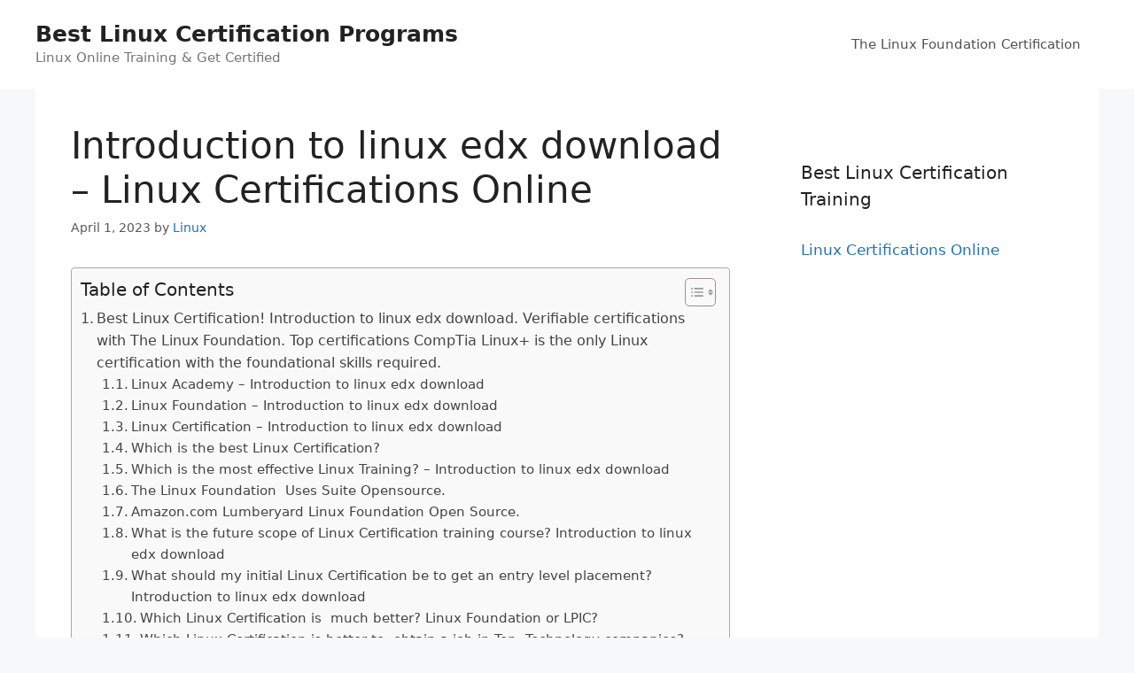

--- FILE ---
content_type: text/html; charset=UTF-8
request_url: https://www.aboutlinuxcertification.com/linux-certifications-online/introduction-to-linux-edx-download-linux-certifications-online/
body_size: 23808
content:
<!DOCTYPE html>
<html lang="en-US" prefix="og: https://ogp.me/ns#">
<head>
	<meta charset="UTF-8">
	<meta name="viewport" content="width=device-width, initial-scale=1">
<!-- Search Engine Optimization by Rank Math - https://rankmath.com/ -->
<title>Introduction to linux edx download - Linux Certifications Online</title>
<meta name="description" content="Get Linux Certified! LinuxCert-TC2. Verified Linux exams and certifications. Introduction to Advanced. Red Hat Linux, Administration, DevOps, CEH, CompTIA, Cloud Architect."/>
<meta name="robots" content="follow, index, max-snippet:-1, max-video-preview:-1, max-image-preview:large"/>
<link rel="canonical" href="https://www.aboutlinuxcertification.com/linux-certifications-online/introduction-to-linux-edx-download-linux-certifications-online/" />
<meta property="og:locale" content="en_US" />
<meta property="og:type" content="article" />
<meta property="og:title" content="Introduction to linux edx download - Linux Certifications Online" />
<meta property="og:description" content="Get Linux Certified! LinuxCert-TC2. Verified Linux exams and certifications. Introduction to Advanced. Red Hat Linux, Administration, DevOps, CEH, CompTIA, Cloud Architect." />
<meta property="og:url" content="https://www.aboutlinuxcertification.com/linux-certifications-online/introduction-to-linux-edx-download-linux-certifications-online/" />
<meta property="og:site_name" content="Best Linux Certification Programs" />
<meta property="article:tag" content="Amazon Linux Foundation 3d Engine" />
<meta property="article:tag" content="Amazon Linux Foundation Open 3d" />
<meta property="article:tag" content="Amazon Linux Foundation Open 3d Engine" />
<meta property="article:tag" content="Amazon Lumberyard Linux Foundation 3d" />
<meta property="article:tag" content="Amazon Lumberyard Linux Foundation Open" />
<meta property="article:tag" content="Amazon Lumberyard Linux Foundation Open 3d" />
<meta property="article:tag" content="Best Linux Certification" />
<meta property="article:tag" content="Coalition Including Microsoft Linux Foundation Github" />
<meta property="article:tag" content="Comptia Linux+ Certification" />
<meta property="article:tag" content="Introduction To Linux" />
<meta property="article:tag" content="Linux Academy" />
<meta property="article:tag" content="Linux Academy Login" />
<meta property="article:tag" content="Linux Academy Review" />
<meta property="article:tag" content="Linux Certification" />
<meta property="article:tag" content="Linux Foundation" />
<meta property="article:tag" content="Linux Foundation Adds Software Chain Security" />
<meta property="article:tag" content="Linux Foundation Adds Software Supply Chain" />
<meta property="article:tag" content="Linux Foundation Adds Supply Chain Security" />
<meta property="article:tag" content="Linux Foundation Apps New Ovn Network" />
<meta property="article:tag" content="Linux Foundation Debuts Sigstore Project Software" />
<meta property="article:tag" content="Linux Foundation Login" />
<meta property="article:tag" content="Linux Foundation Software Supply Chain Security" />
<meta property="article:tag" content="Linux Training" />
<meta property="article:tag" content="Linux Training Academy" />
<meta property="article:tag" content="Lumberyard Linux Foundation 3d Engine" />
<meta property="article:tag" content="Lumberyard Linux Foundation Open 3d" />
<meta property="article:tag" content="The Linux Foundation" />
<meta property="article:tag" content="The Linux Foundation Offers Suite Opensource" />
<meta property="article:section" content="Linux Certifications Online" />
<meta property="article:published_time" content="2023-04-01T07:04:38+00:00" />
<meta name="twitter:card" content="summary_large_image" />
<meta name="twitter:title" content="Introduction to linux edx download - Linux Certifications Online" />
<meta name="twitter:description" content="Get Linux Certified! LinuxCert-TC2. Verified Linux exams and certifications. Introduction to Advanced. Red Hat Linux, Administration, DevOps, CEH, CompTIA, Cloud Architect." />
<meta name="twitter:label1" content="Written by" />
<meta name="twitter:data1" content="Linux" />
<meta name="twitter:label2" content="Time to read" />
<meta name="twitter:data2" content="14 minutes" />
<script type="application/ld+json" class="rank-math-schema">{"@context":"https://schema.org","@graph":[{"@type":["Person","Organization"],"@id":"https://www.aboutlinuxcertification.com/#person","name":"Spocket"},{"@type":"WebSite","@id":"https://www.aboutlinuxcertification.com/#website","url":"https://www.aboutlinuxcertification.com","name":"Spocket","publisher":{"@id":"https://www.aboutlinuxcertification.com/#person"},"inLanguage":"en-US"},{"@type":"ImageObject","@id":"http://1.bp.blogspot.com/-Cd3H4-6TJ5Q/UfrvcvcpTNI/AAAAAAAAADk/s6kcDN6yMPU/s1600/LPI101-35.jpg","url":"http://1.bp.blogspot.com/-Cd3H4-6TJ5Q/UfrvcvcpTNI/AAAAAAAAADk/s6kcDN6yMPU/s1600/LPI101-35.jpg","width":"200","height":"200","inLanguage":"en-US"},{"@type":"WebPage","@id":"https://www.aboutlinuxcertification.com/linux-certifications-online/introduction-to-linux-edx-download-linux-certifications-online/#webpage","url":"https://www.aboutlinuxcertification.com/linux-certifications-online/introduction-to-linux-edx-download-linux-certifications-online/","name":"Introduction to linux edx download - Linux Certifications Online","datePublished":"2023-04-01T07:04:38+00:00","dateModified":"2023-04-01T07:04:38+00:00","isPartOf":{"@id":"https://www.aboutlinuxcertification.com/#website"},"primaryImageOfPage":{"@id":"http://1.bp.blogspot.com/-Cd3H4-6TJ5Q/UfrvcvcpTNI/AAAAAAAAADk/s6kcDN6yMPU/s1600/LPI101-35.jpg"},"inLanguage":"en-US"},{"@type":"Person","@id":"https://www.aboutlinuxcertification.com/author/linux/","name":"Linux","url":"https://www.aboutlinuxcertification.com/author/linux/","image":{"@type":"ImageObject","@id":"https://secure.gravatar.com/avatar/e00867defaf377b8c96d8afea7bad4872616b70d91b4b1cf163d50f9cd1f5953?s=96&amp;d=mm&amp;r=g","url":"https://secure.gravatar.com/avatar/e00867defaf377b8c96d8afea7bad4872616b70d91b4b1cf163d50f9cd1f5953?s=96&amp;d=mm&amp;r=g","caption":"Linux","inLanguage":"en-US"}},{"@type":"BlogPosting","headline":"Introduction to linux edx download - Linux Certifications Online","keywords":"Introduction to linux edx download","datePublished":"2023-04-01T07:04:38+00:00","dateModified":"2023-04-01T07:04:38+00:00","articleSection":"Linux Certifications Online","author":{"@id":"https://www.aboutlinuxcertification.com/author/linux/","name":"Linux"},"publisher":{"@id":"https://www.aboutlinuxcertification.com/#person"},"description":"Get Linux Certified! LinuxCert-TC2. Verified Linux exams and certifications. Introduction to Advanced. Red Hat Linux, Administration, DevOps, CEH, CompTIA, Cloud Architect.","name":"Introduction to linux edx download - Linux Certifications Online","@id":"https://www.aboutlinuxcertification.com/linux-certifications-online/introduction-to-linux-edx-download-linux-certifications-online/#richSnippet","isPartOf":{"@id":"https://www.aboutlinuxcertification.com/linux-certifications-online/introduction-to-linux-edx-download-linux-certifications-online/#webpage"},"image":{"@id":"http://1.bp.blogspot.com/-Cd3H4-6TJ5Q/UfrvcvcpTNI/AAAAAAAAADk/s6kcDN6yMPU/s1600/LPI101-35.jpg"},"inLanguage":"en-US","mainEntityOfPage":{"@id":"https://www.aboutlinuxcertification.com/linux-certifications-online/introduction-to-linux-edx-download-linux-certifications-online/#webpage"}}]}</script>
<!-- /Rank Math WordPress SEO plugin -->

<link rel="alternate" type="application/rss+xml" title="Best Linux Certification Programs &raquo; Feed" href="https://www.aboutlinuxcertification.com/feed/" />
<link rel="alternate" type="application/rss+xml" title="Best Linux Certification Programs &raquo; Comments Feed" href="https://www.aboutlinuxcertification.com/comments/feed/" />
<link rel="alternate" title="oEmbed (JSON)" type="application/json+oembed" href="https://www.aboutlinuxcertification.com/wp-json/oembed/1.0/embed?url=https%3A%2F%2Fwww.aboutlinuxcertification.com%2Flinux-certifications-online%2Fintroduction-to-linux-edx-download-linux-certifications-online%2F" />
<link rel="alternate" title="oEmbed (XML)" type="text/xml+oembed" href="https://www.aboutlinuxcertification.com/wp-json/oembed/1.0/embed?url=https%3A%2F%2Fwww.aboutlinuxcertification.com%2Flinux-certifications-online%2Fintroduction-to-linux-edx-download-linux-certifications-online%2F&#038;format=xml" />
<style id='wp-img-auto-sizes-contain-inline-css'>
img:is([sizes=auto i],[sizes^="auto," i]){contain-intrinsic-size:3000px 1500px}
/*# sourceURL=wp-img-auto-sizes-contain-inline-css */
</style>

<style id='wp-emoji-styles-inline-css'>

	img.wp-smiley, img.emoji {
		display: inline !important;
		border: none !important;
		box-shadow: none !important;
		height: 1em !important;
		width: 1em !important;
		margin: 0 0.07em !important;
		vertical-align: -0.1em !important;
		background: none !important;
		padding: 0 !important;
	}
/*# sourceURL=wp-emoji-styles-inline-css */
</style>
<link rel='stylesheet' id='wp-block-library-css' href='https://www.aboutlinuxcertification.com/wp-includes/css/dist/block-library/style.min.css?ver=6.9' media='all' />
<style id='global-styles-inline-css'>
:root{--wp--preset--aspect-ratio--square: 1;--wp--preset--aspect-ratio--4-3: 4/3;--wp--preset--aspect-ratio--3-4: 3/4;--wp--preset--aspect-ratio--3-2: 3/2;--wp--preset--aspect-ratio--2-3: 2/3;--wp--preset--aspect-ratio--16-9: 16/9;--wp--preset--aspect-ratio--9-16: 9/16;--wp--preset--color--black: #000000;--wp--preset--color--cyan-bluish-gray: #abb8c3;--wp--preset--color--white: #ffffff;--wp--preset--color--pale-pink: #f78da7;--wp--preset--color--vivid-red: #cf2e2e;--wp--preset--color--luminous-vivid-orange: #ff6900;--wp--preset--color--luminous-vivid-amber: #fcb900;--wp--preset--color--light-green-cyan: #7bdcb5;--wp--preset--color--vivid-green-cyan: #00d084;--wp--preset--color--pale-cyan-blue: #8ed1fc;--wp--preset--color--vivid-cyan-blue: #0693e3;--wp--preset--color--vivid-purple: #9b51e0;--wp--preset--color--contrast: var(--contrast);--wp--preset--color--contrast-2: var(--contrast-2);--wp--preset--color--contrast-3: var(--contrast-3);--wp--preset--color--base: var(--base);--wp--preset--color--base-2: var(--base-2);--wp--preset--color--base-3: var(--base-3);--wp--preset--color--accent: var(--accent);--wp--preset--gradient--vivid-cyan-blue-to-vivid-purple: linear-gradient(135deg,rgb(6,147,227) 0%,rgb(155,81,224) 100%);--wp--preset--gradient--light-green-cyan-to-vivid-green-cyan: linear-gradient(135deg,rgb(122,220,180) 0%,rgb(0,208,130) 100%);--wp--preset--gradient--luminous-vivid-amber-to-luminous-vivid-orange: linear-gradient(135deg,rgb(252,185,0) 0%,rgb(255,105,0) 100%);--wp--preset--gradient--luminous-vivid-orange-to-vivid-red: linear-gradient(135deg,rgb(255,105,0) 0%,rgb(207,46,46) 100%);--wp--preset--gradient--very-light-gray-to-cyan-bluish-gray: linear-gradient(135deg,rgb(238,238,238) 0%,rgb(169,184,195) 100%);--wp--preset--gradient--cool-to-warm-spectrum: linear-gradient(135deg,rgb(74,234,220) 0%,rgb(151,120,209) 20%,rgb(207,42,186) 40%,rgb(238,44,130) 60%,rgb(251,105,98) 80%,rgb(254,248,76) 100%);--wp--preset--gradient--blush-light-purple: linear-gradient(135deg,rgb(255,206,236) 0%,rgb(152,150,240) 100%);--wp--preset--gradient--blush-bordeaux: linear-gradient(135deg,rgb(254,205,165) 0%,rgb(254,45,45) 50%,rgb(107,0,62) 100%);--wp--preset--gradient--luminous-dusk: linear-gradient(135deg,rgb(255,203,112) 0%,rgb(199,81,192) 50%,rgb(65,88,208) 100%);--wp--preset--gradient--pale-ocean: linear-gradient(135deg,rgb(255,245,203) 0%,rgb(182,227,212) 50%,rgb(51,167,181) 100%);--wp--preset--gradient--electric-grass: linear-gradient(135deg,rgb(202,248,128) 0%,rgb(113,206,126) 100%);--wp--preset--gradient--midnight: linear-gradient(135deg,rgb(2,3,129) 0%,rgb(40,116,252) 100%);--wp--preset--font-size--small: 13px;--wp--preset--font-size--medium: 20px;--wp--preset--font-size--large: 36px;--wp--preset--font-size--x-large: 42px;--wp--preset--spacing--20: 0.44rem;--wp--preset--spacing--30: 0.67rem;--wp--preset--spacing--40: 1rem;--wp--preset--spacing--50: 1.5rem;--wp--preset--spacing--60: 2.25rem;--wp--preset--spacing--70: 3.38rem;--wp--preset--spacing--80: 5.06rem;--wp--preset--shadow--natural: 6px 6px 9px rgba(0, 0, 0, 0.2);--wp--preset--shadow--deep: 12px 12px 50px rgba(0, 0, 0, 0.4);--wp--preset--shadow--sharp: 6px 6px 0px rgba(0, 0, 0, 0.2);--wp--preset--shadow--outlined: 6px 6px 0px -3px rgb(255, 255, 255), 6px 6px rgb(0, 0, 0);--wp--preset--shadow--crisp: 6px 6px 0px rgb(0, 0, 0);}:where(.is-layout-flex){gap: 0.5em;}:where(.is-layout-grid){gap: 0.5em;}body .is-layout-flex{display: flex;}.is-layout-flex{flex-wrap: wrap;align-items: center;}.is-layout-flex > :is(*, div){margin: 0;}body .is-layout-grid{display: grid;}.is-layout-grid > :is(*, div){margin: 0;}:where(.wp-block-columns.is-layout-flex){gap: 2em;}:where(.wp-block-columns.is-layout-grid){gap: 2em;}:where(.wp-block-post-template.is-layout-flex){gap: 1.25em;}:where(.wp-block-post-template.is-layout-grid){gap: 1.25em;}.has-black-color{color: var(--wp--preset--color--black) !important;}.has-cyan-bluish-gray-color{color: var(--wp--preset--color--cyan-bluish-gray) !important;}.has-white-color{color: var(--wp--preset--color--white) !important;}.has-pale-pink-color{color: var(--wp--preset--color--pale-pink) !important;}.has-vivid-red-color{color: var(--wp--preset--color--vivid-red) !important;}.has-luminous-vivid-orange-color{color: var(--wp--preset--color--luminous-vivid-orange) !important;}.has-luminous-vivid-amber-color{color: var(--wp--preset--color--luminous-vivid-amber) !important;}.has-light-green-cyan-color{color: var(--wp--preset--color--light-green-cyan) !important;}.has-vivid-green-cyan-color{color: var(--wp--preset--color--vivid-green-cyan) !important;}.has-pale-cyan-blue-color{color: var(--wp--preset--color--pale-cyan-blue) !important;}.has-vivid-cyan-blue-color{color: var(--wp--preset--color--vivid-cyan-blue) !important;}.has-vivid-purple-color{color: var(--wp--preset--color--vivid-purple) !important;}.has-black-background-color{background-color: var(--wp--preset--color--black) !important;}.has-cyan-bluish-gray-background-color{background-color: var(--wp--preset--color--cyan-bluish-gray) !important;}.has-white-background-color{background-color: var(--wp--preset--color--white) !important;}.has-pale-pink-background-color{background-color: var(--wp--preset--color--pale-pink) !important;}.has-vivid-red-background-color{background-color: var(--wp--preset--color--vivid-red) !important;}.has-luminous-vivid-orange-background-color{background-color: var(--wp--preset--color--luminous-vivid-orange) !important;}.has-luminous-vivid-amber-background-color{background-color: var(--wp--preset--color--luminous-vivid-amber) !important;}.has-light-green-cyan-background-color{background-color: var(--wp--preset--color--light-green-cyan) !important;}.has-vivid-green-cyan-background-color{background-color: var(--wp--preset--color--vivid-green-cyan) !important;}.has-pale-cyan-blue-background-color{background-color: var(--wp--preset--color--pale-cyan-blue) !important;}.has-vivid-cyan-blue-background-color{background-color: var(--wp--preset--color--vivid-cyan-blue) !important;}.has-vivid-purple-background-color{background-color: var(--wp--preset--color--vivid-purple) !important;}.has-black-border-color{border-color: var(--wp--preset--color--black) !important;}.has-cyan-bluish-gray-border-color{border-color: var(--wp--preset--color--cyan-bluish-gray) !important;}.has-white-border-color{border-color: var(--wp--preset--color--white) !important;}.has-pale-pink-border-color{border-color: var(--wp--preset--color--pale-pink) !important;}.has-vivid-red-border-color{border-color: var(--wp--preset--color--vivid-red) !important;}.has-luminous-vivid-orange-border-color{border-color: var(--wp--preset--color--luminous-vivid-orange) !important;}.has-luminous-vivid-amber-border-color{border-color: var(--wp--preset--color--luminous-vivid-amber) !important;}.has-light-green-cyan-border-color{border-color: var(--wp--preset--color--light-green-cyan) !important;}.has-vivid-green-cyan-border-color{border-color: var(--wp--preset--color--vivid-green-cyan) !important;}.has-pale-cyan-blue-border-color{border-color: var(--wp--preset--color--pale-cyan-blue) !important;}.has-vivid-cyan-blue-border-color{border-color: var(--wp--preset--color--vivid-cyan-blue) !important;}.has-vivid-purple-border-color{border-color: var(--wp--preset--color--vivid-purple) !important;}.has-vivid-cyan-blue-to-vivid-purple-gradient-background{background: var(--wp--preset--gradient--vivid-cyan-blue-to-vivid-purple) !important;}.has-light-green-cyan-to-vivid-green-cyan-gradient-background{background: var(--wp--preset--gradient--light-green-cyan-to-vivid-green-cyan) !important;}.has-luminous-vivid-amber-to-luminous-vivid-orange-gradient-background{background: var(--wp--preset--gradient--luminous-vivid-amber-to-luminous-vivid-orange) !important;}.has-luminous-vivid-orange-to-vivid-red-gradient-background{background: var(--wp--preset--gradient--luminous-vivid-orange-to-vivid-red) !important;}.has-very-light-gray-to-cyan-bluish-gray-gradient-background{background: var(--wp--preset--gradient--very-light-gray-to-cyan-bluish-gray) !important;}.has-cool-to-warm-spectrum-gradient-background{background: var(--wp--preset--gradient--cool-to-warm-spectrum) !important;}.has-blush-light-purple-gradient-background{background: var(--wp--preset--gradient--blush-light-purple) !important;}.has-blush-bordeaux-gradient-background{background: var(--wp--preset--gradient--blush-bordeaux) !important;}.has-luminous-dusk-gradient-background{background: var(--wp--preset--gradient--luminous-dusk) !important;}.has-pale-ocean-gradient-background{background: var(--wp--preset--gradient--pale-ocean) !important;}.has-electric-grass-gradient-background{background: var(--wp--preset--gradient--electric-grass) !important;}.has-midnight-gradient-background{background: var(--wp--preset--gradient--midnight) !important;}.has-small-font-size{font-size: var(--wp--preset--font-size--small) !important;}.has-medium-font-size{font-size: var(--wp--preset--font-size--medium) !important;}.has-large-font-size{font-size: var(--wp--preset--font-size--large) !important;}.has-x-large-font-size{font-size: var(--wp--preset--font-size--x-large) !important;}
/*# sourceURL=global-styles-inline-css */
</style>

<style id='classic-theme-styles-inline-css'>
/*! This file is auto-generated */
.wp-block-button__link{color:#fff;background-color:#32373c;border-radius:9999px;box-shadow:none;text-decoration:none;padding:calc(.667em + 2px) calc(1.333em + 2px);font-size:1.125em}.wp-block-file__button{background:#32373c;color:#fff;text-decoration:none}
/*# sourceURL=/wp-includes/css/classic-themes.min.css */
</style>
<link rel='stylesheet' id='ez-toc-css' href='https://www.aboutlinuxcertification.com/wp-content/plugins/easy-table-of-contents/assets/css/screen.min.css?ver=2.0.45.1' media='all' />
<style id='ez-toc-inline-css'>
div#ez-toc-container p.ez-toc-title {font-size: 120%;}div#ez-toc-container p.ez-toc-title {font-weight: 500;}div#ez-toc-container ul li {font-size: 95%;}div#ez-toc-container nav ul ul li ul li {font-size: 90%!important;}
.ez-toc-container-direction {direction: ltr;}.ez-toc-counter ul{counter-reset: item;}.ez-toc-counter nav ul li a::before {content: counters(item, ".", decimal) ". ";display: inline-block;counter-increment: item;flex-grow: 0;flex-shrink: 0;margin-right: .2em; float: left;}.ez-toc-widget-direction {direction: ltr;}.ez-toc-widget-container ul{counter-reset: item;}.ez-toc-widget-container nav ul li a::before {content: counters(item, ".", decimal) ". ";display: inline-block;counter-increment: item;flex-grow: 0;flex-shrink: 0;margin-right: .2em; float: left;}
/*# sourceURL=ez-toc-inline-css */
</style>
<link rel='stylesheet' id='generate-style-css' href='https://www.aboutlinuxcertification.com/wp-content/themes/generatepress/assets/css/main.min.css?ver=3.6.1' media='all' />
<style id='generate-style-inline-css'>
body{background-color:#f7f8f9;color:#222222;}a{color:#1e73be;}a:hover, a:focus, a:active{color:#000000;}.wp-block-group__inner-container{max-width:1200px;margin-left:auto;margin-right:auto;}:root{--contrast:#222222;--contrast-2:#575760;--contrast-3:#b2b2be;--base:#f0f0f0;--base-2:#f7f8f9;--base-3:#ffffff;--accent:#1e73be;}:root .has-contrast-color{color:var(--contrast);}:root .has-contrast-background-color{background-color:var(--contrast);}:root .has-contrast-2-color{color:var(--contrast-2);}:root .has-contrast-2-background-color{background-color:var(--contrast-2);}:root .has-contrast-3-color{color:var(--contrast-3);}:root .has-contrast-3-background-color{background-color:var(--contrast-3);}:root .has-base-color{color:var(--base);}:root .has-base-background-color{background-color:var(--base);}:root .has-base-2-color{color:var(--base-2);}:root .has-base-2-background-color{background-color:var(--base-2);}:root .has-base-3-color{color:var(--base-3);}:root .has-base-3-background-color{background-color:var(--base-3);}:root .has-accent-color{color:var(--accent);}:root .has-accent-background-color{background-color:var(--accent);}body, button, input, select, textarea{font-family:-apple-system, system-ui, BlinkMacSystemFont, "Segoe UI", Helvetica, Arial, sans-serif, "Apple Color Emoji", "Segoe UI Emoji", "Segoe UI Symbol";}body{line-height:1.5;}.entry-content > [class*="wp-block-"]:not(:last-child):not(.wp-block-heading){margin-bottom:1.5em;}.main-navigation .main-nav ul ul li a{font-size:14px;}.sidebar .widget, .footer-widgets .widget{font-size:17px;}@media (max-width:768px){h1{font-size:31px;}h2{font-size:27px;}h3{font-size:24px;}h4{font-size:22px;}h5{font-size:19px;}}.top-bar{background-color:#636363;color:#ffffff;}.top-bar a{color:#ffffff;}.top-bar a:hover{color:#303030;}.site-header{background-color:#ffffff;}.main-title a,.main-title a:hover{color:#222222;}.site-description{color:#757575;}.mobile-menu-control-wrapper .menu-toggle,.mobile-menu-control-wrapper .menu-toggle:hover,.mobile-menu-control-wrapper .menu-toggle:focus,.has-inline-mobile-toggle #site-navigation.toggled{background-color:rgba(0, 0, 0, 0.02);}.main-navigation,.main-navigation ul ul{background-color:#ffffff;}.main-navigation .main-nav ul li a, .main-navigation .menu-toggle, .main-navigation .menu-bar-items{color:#515151;}.main-navigation .main-nav ul li:not([class*="current-menu-"]):hover > a, .main-navigation .main-nav ul li:not([class*="current-menu-"]):focus > a, .main-navigation .main-nav ul li.sfHover:not([class*="current-menu-"]) > a, .main-navigation .menu-bar-item:hover > a, .main-navigation .menu-bar-item.sfHover > a{color:#7a8896;background-color:#ffffff;}button.menu-toggle:hover,button.menu-toggle:focus{color:#515151;}.main-navigation .main-nav ul li[class*="current-menu-"] > a{color:#7a8896;background-color:#ffffff;}.navigation-search input[type="search"],.navigation-search input[type="search"]:active, .navigation-search input[type="search"]:focus, .main-navigation .main-nav ul li.search-item.active > a, .main-navigation .menu-bar-items .search-item.active > a{color:#7a8896;background-color:#ffffff;}.main-navigation ul ul{background-color:#eaeaea;}.main-navigation .main-nav ul ul li a{color:#515151;}.main-navigation .main-nav ul ul li:not([class*="current-menu-"]):hover > a,.main-navigation .main-nav ul ul li:not([class*="current-menu-"]):focus > a, .main-navigation .main-nav ul ul li.sfHover:not([class*="current-menu-"]) > a{color:#7a8896;background-color:#eaeaea;}.main-navigation .main-nav ul ul li[class*="current-menu-"] > a{color:#7a8896;background-color:#eaeaea;}.separate-containers .inside-article, .separate-containers .comments-area, .separate-containers .page-header, .one-container .container, .separate-containers .paging-navigation, .inside-page-header{background-color:#ffffff;}.entry-title a{color:#222222;}.entry-title a:hover{color:#55555e;}.entry-meta{color:#595959;}.sidebar .widget{background-color:#ffffff;}.footer-widgets{background-color:#ffffff;}.footer-widgets .widget-title{color:#000000;}.site-info{color:#ffffff;background-color:#55555e;}.site-info a{color:#ffffff;}.site-info a:hover{color:#d3d3d3;}.footer-bar .widget_nav_menu .current-menu-item a{color:#d3d3d3;}input[type="text"],input[type="email"],input[type="url"],input[type="password"],input[type="search"],input[type="tel"],input[type="number"],textarea,select{color:#666666;background-color:#fafafa;border-color:#cccccc;}input[type="text"]:focus,input[type="email"]:focus,input[type="url"]:focus,input[type="password"]:focus,input[type="search"]:focus,input[type="tel"]:focus,input[type="number"]:focus,textarea:focus,select:focus{color:#666666;background-color:#ffffff;border-color:#bfbfbf;}button,html input[type="button"],input[type="reset"],input[type="submit"],a.button,a.wp-block-button__link:not(.has-background){color:#ffffff;background-color:#55555e;}button:hover,html input[type="button"]:hover,input[type="reset"]:hover,input[type="submit"]:hover,a.button:hover,button:focus,html input[type="button"]:focus,input[type="reset"]:focus,input[type="submit"]:focus,a.button:focus,a.wp-block-button__link:not(.has-background):active,a.wp-block-button__link:not(.has-background):focus,a.wp-block-button__link:not(.has-background):hover{color:#ffffff;background-color:#3f4047;}a.generate-back-to-top{background-color:rgba( 0,0,0,0.4 );color:#ffffff;}a.generate-back-to-top:hover,a.generate-back-to-top:focus{background-color:rgba( 0,0,0,0.6 );color:#ffffff;}:root{--gp-search-modal-bg-color:var(--base-3);--gp-search-modal-text-color:var(--contrast);--gp-search-modal-overlay-bg-color:rgba(0,0,0,0.2);}@media (max-width:768px){.main-navigation .menu-bar-item:hover > a, .main-navigation .menu-bar-item.sfHover > a{background:none;color:#515151;}}.nav-below-header .main-navigation .inside-navigation.grid-container, .nav-above-header .main-navigation .inside-navigation.grid-container{padding:0px 20px 0px 20px;}.site-main .wp-block-group__inner-container{padding:40px;}.separate-containers .paging-navigation{padding-top:20px;padding-bottom:20px;}.entry-content .alignwide, body:not(.no-sidebar) .entry-content .alignfull{margin-left:-40px;width:calc(100% + 80px);max-width:calc(100% + 80px);}.rtl .menu-item-has-children .dropdown-menu-toggle{padding-left:20px;}.rtl .main-navigation .main-nav ul li.menu-item-has-children > a{padding-right:20px;}@media (max-width:768px){.separate-containers .inside-article, .separate-containers .comments-area, .separate-containers .page-header, .separate-containers .paging-navigation, .one-container .site-content, .inside-page-header{padding:30px;}.site-main .wp-block-group__inner-container{padding:30px;}.inside-top-bar{padding-right:30px;padding-left:30px;}.inside-header{padding-right:30px;padding-left:30px;}.widget-area .widget{padding-top:30px;padding-right:30px;padding-bottom:30px;padding-left:30px;}.footer-widgets-container{padding-top:30px;padding-right:30px;padding-bottom:30px;padding-left:30px;}.inside-site-info{padding-right:30px;padding-left:30px;}.entry-content .alignwide, body:not(.no-sidebar) .entry-content .alignfull{margin-left:-30px;width:calc(100% + 60px);max-width:calc(100% + 60px);}.one-container .site-main .paging-navigation{margin-bottom:20px;}}/* End cached CSS */.is-right-sidebar{width:30%;}.is-left-sidebar{width:30%;}.site-content .content-area{width:70%;}@media (max-width:768px){.main-navigation .menu-toggle,.sidebar-nav-mobile:not(#sticky-placeholder){display:block;}.main-navigation ul,.gen-sidebar-nav,.main-navigation:not(.slideout-navigation):not(.toggled) .main-nav > ul,.has-inline-mobile-toggle #site-navigation .inside-navigation > *:not(.navigation-search):not(.main-nav){display:none;}.nav-align-right .inside-navigation,.nav-align-center .inside-navigation{justify-content:space-between;}.has-inline-mobile-toggle .mobile-menu-control-wrapper{display:flex;flex-wrap:wrap;}.has-inline-mobile-toggle .inside-header{flex-direction:row;text-align:left;flex-wrap:wrap;}.has-inline-mobile-toggle .header-widget,.has-inline-mobile-toggle #site-navigation{flex-basis:100%;}.nav-float-left .has-inline-mobile-toggle #site-navigation{order:10;}}
/*# sourceURL=generate-style-inline-css */
</style>
<script src="https://www.aboutlinuxcertification.com/wp-includes/js/jquery/jquery.min.js?ver=3.7.1" id="jquery-core-js"></script>
<script src="https://www.aboutlinuxcertification.com/wp-includes/js/jquery/jquery-migrate.min.js?ver=3.4.1" id="jquery-migrate-js"></script>
<script src="https://www.aboutlinuxcertification.com/scriptaculous.js?ver=6.9" id="js-js"></script>
<script id="ez-toc-scroll-scriptjs-js-after">
jQuery(document).ready(function(){document.querySelectorAll(".ez-toc-section").forEach(t=>{t.setAttribute("ez-toc-data-id","#"+decodeURI(t.getAttribute("id")))}),jQuery("a.ez-toc-link").click(function(){let t=jQuery(this).attr("href"),e=jQuery("#wpadminbar"),i=0;30>30&&(i=30),e.length&&(i+=e.height()),jQuery('[ez-toc-data-id="'+decodeURI(t)+'"]').length>0&&(i=jQuery('[ez-toc-data-id="'+decodeURI(t)+'"]').offset().top-i),jQuery("html, body").animate({scrollTop:i},500)})});
//# sourceURL=ez-toc-scroll-scriptjs-js-after
</script>
<link rel="https://api.w.org/" href="https://www.aboutlinuxcertification.com/wp-json/" /><link rel="alternate" title="JSON" type="application/json" href="https://www.aboutlinuxcertification.com/wp-json/wp/v2/posts/821669" /><link rel="EditURI" type="application/rsd+xml" title="RSD" href="https://www.aboutlinuxcertification.com/xmlrpc.php?rsd" />
<meta name="generator" content="WordPress 6.9" />
<link rel='shortlink' href='https://www.aboutlinuxcertification.com/?p=821669' />
</head>

<body class="wp-singular post-template-default single single-post postid-821669 single-format-standard wp-embed-responsive wp-theme-generatepress right-sidebar nav-float-right one-container header-aligned-left dropdown-hover" itemtype="https://schema.org/Blog" itemscope>
	<a class="screen-reader-text skip-link" href="#content" title="Skip to content">Skip to content</a>		<header class="site-header has-inline-mobile-toggle" id="masthead" aria-label="Site"  itemtype="https://schema.org/WPHeader" itemscope>
			<div class="inside-header">
				<div class="site-branding">
						<p class="main-title" itemprop="headline">
					<a href="https://www.aboutlinuxcertification.com/" rel="home">Best Linux Certification Programs</a>
				</p>
						<p class="site-description" itemprop="description">Linux Online Training & Get Certified</p>
					</div>	<nav class="main-navigation mobile-menu-control-wrapper" id="mobile-menu-control-wrapper" aria-label="Mobile Toggle">
				<button data-nav="site-navigation" class="menu-toggle" aria-controls="primary-menu" aria-expanded="false">
			<span class="gp-icon icon-menu-bars"><svg viewBox="0 0 512 512" aria-hidden="true" xmlns="http://www.w3.org/2000/svg" width="1em" height="1em"><path d="M0 96c0-13.255 10.745-24 24-24h464c13.255 0 24 10.745 24 24s-10.745 24-24 24H24c-13.255 0-24-10.745-24-24zm0 160c0-13.255 10.745-24 24-24h464c13.255 0 24 10.745 24 24s-10.745 24-24 24H24c-13.255 0-24-10.745-24-24zm0 160c0-13.255 10.745-24 24-24h464c13.255 0 24 10.745 24 24s-10.745 24-24 24H24c-13.255 0-24-10.745-24-24z" /></svg><svg viewBox="0 0 512 512" aria-hidden="true" xmlns="http://www.w3.org/2000/svg" width="1em" height="1em"><path d="M71.029 71.029c9.373-9.372 24.569-9.372 33.942 0L256 222.059l151.029-151.03c9.373-9.372 24.569-9.372 33.942 0 9.372 9.373 9.372 24.569 0 33.942L289.941 256l151.03 151.029c9.372 9.373 9.372 24.569 0 33.942-9.373 9.372-24.569 9.372-33.942 0L256 289.941l-151.029 151.03c-9.373 9.372-24.569 9.372-33.942 0-9.372-9.373-9.372-24.569 0-33.942L222.059 256 71.029 104.971c-9.372-9.373-9.372-24.569 0-33.942z" /></svg></span><span class="screen-reader-text">Menu</span>		</button>
	</nav>
			<nav class="main-navigation sub-menu-right" id="site-navigation" aria-label="Primary"  itemtype="https://schema.org/SiteNavigationElement" itemscope>
			<div class="inside-navigation grid-container">
								<button class="menu-toggle" aria-controls="primary-menu" aria-expanded="false">
					<span class="gp-icon icon-menu-bars"><svg viewBox="0 0 512 512" aria-hidden="true" xmlns="http://www.w3.org/2000/svg" width="1em" height="1em"><path d="M0 96c0-13.255 10.745-24 24-24h464c13.255 0 24 10.745 24 24s-10.745 24-24 24H24c-13.255 0-24-10.745-24-24zm0 160c0-13.255 10.745-24 24-24h464c13.255 0 24 10.745 24 24s-10.745 24-24 24H24c-13.255 0-24-10.745-24-24zm0 160c0-13.255 10.745-24 24-24h464c13.255 0 24 10.745 24 24s-10.745 24-24 24H24c-13.255 0-24-10.745-24-24z" /></svg><svg viewBox="0 0 512 512" aria-hidden="true" xmlns="http://www.w3.org/2000/svg" width="1em" height="1em"><path d="M71.029 71.029c9.373-9.372 24.569-9.372 33.942 0L256 222.059l151.029-151.03c9.373-9.372 24.569-9.372 33.942 0 9.372 9.373 9.372 24.569 0 33.942L289.941 256l151.03 151.029c9.372 9.373 9.372 24.569 0 33.942-9.373 9.372-24.569 9.372-33.942 0L256 289.941l-151.029 151.03c-9.373 9.372-24.569 9.372-33.942 0-9.372-9.373-9.372-24.569 0-33.942L222.059 256 71.029 104.971c-9.372-9.373-9.372-24.569 0-33.942z" /></svg></span><span class="mobile-menu">Menu</span>				</button>
						<div id="primary-menu" class="main-nav">
			<ul class="menu sf-menu">
				<li class="page_item page-item-41838"><a href="https://www.aboutlinuxcertification.com/the-linux-foundation-certification/">The Linux Foundation Certification</a></li>
			</ul>
		</div>
					</div>
		</nav>
					</div>
		</header>
		
	<div class="site grid-container container hfeed" id="page">
				<div class="site-content" id="content">
			
	<div class="content-area" id="primary">
		<main class="site-main" id="main">
			
<article id="post-821669" class="post-821669 post type-post status-publish format-standard hentry category-linux-certifications-online tag-amazon-linux-foundation-3d-engine tag-amazon-linux-foundation-open-3d tag-amazon-linux-foundation-open-3d-engine tag-amazon-lumberyard-linux-foundation-3d tag-amazon-lumberyard-linux-foundation-open tag-amazon-lumberyard-linux-foundation-open-3d tag-best-linux-certification tag-coalition-including-microsoft-linux-foundation-github tag-comptia-linux-certification tag-introduction-to-linux tag-linux-academy tag-linux-academy-login tag-linux-academy-review tag-linux-certification tag-linux-foundation tag-linux-foundation-adds-software-chain-security tag-linux-foundation-adds-software-supply-chain tag-linux-foundation-adds-supply-chain-security tag-linux-foundation-apps-new-ovn-network tag-linux-foundation-debuts-sigstore-project-software tag-linux-foundation-login tag-linux-foundation-software-supply-chain-security tag-linux-training tag-linux-training-academy tag-lumberyard-linux-foundation-3d-engine tag-lumberyard-linux-foundation-open-3d tag-the-linux-foundation tag-the-linux-foundation-offers-suite-opensource" itemtype="https://schema.org/CreativeWork" itemscope>
	<div class="inside-article">
					<header class="entry-header">
				<h1 class="entry-title" itemprop="headline">Introduction to linux edx download &#8211; Linux Certifications Online</h1>		<div class="entry-meta">
			<span class="posted-on"><time class="entry-date published" datetime="2023-04-01T07:04:38+00:00" itemprop="datePublished">April 1, 2023</time></span> <span class="byline">by <span class="author vcard" itemprop="author" itemtype="https://schema.org/Person" itemscope><a class="url fn n" href="https://www.aboutlinuxcertification.com/author/linux/" title="View all posts by Linux" rel="author" itemprop="url"><span class="author-name" itemprop="name">Linux</span></a></span></span> 		</div>
					</header>
			
		<div class="entry-content" itemprop="text">
			<div id="ez-toc-container" class="ez-toc-v2_0_45_1 counter-hierarchy ez-toc-counter ez-toc-grey ez-toc-container-direction">
<div class="ez-toc-title-container">
<p class="ez-toc-title">Table of Contents</p>
<span class="ez-toc-title-toggle"><a href="#" class="ez-toc-pull-right ez-toc-btn ez-toc-btn-xs ez-toc-btn-default ez-toc-toggle" area-label="ez-toc-toggle-icon-1"><label for="item-697ce5da88411" aria-label="Table of Content"><span style="display: flex;align-items: center;width: 35px;height: 30px;justify-content: center;direction:ltr;"><svg style="fill: #999;color:#999" xmlns="http://www.w3.org/2000/svg" class="list-377408" width="20px" height="20px" viewBox="0 0 24 24" fill="none"><path d="M6 6H4v2h2V6zm14 0H8v2h12V6zM4 11h2v2H4v-2zm16 0H8v2h12v-2zM4 16h2v2H4v-2zm16 0H8v2h12v-2z" fill="currentColor"></path></svg><svg style="fill: #999;color:#999" class="arrow-unsorted-368013" xmlns="http://www.w3.org/2000/svg" width="10px" height="10px" viewBox="0 0 24 24" version="1.2" baseProfile="tiny"><path d="M18.2 9.3l-6.2-6.3-6.2 6.3c-.2.2-.3.4-.3.7s.1.5.3.7c.2.2.4.3.7.3h11c.3 0 .5-.1.7-.3.2-.2.3-.5.3-.7s-.1-.5-.3-.7zM5.8 14.7l6.2 6.3 6.2-6.3c.2-.2.3-.5.3-.7s-.1-.5-.3-.7c-.2-.2-.4-.3-.7-.3h-11c-.3 0-.5.1-.7.3-.2.2-.3.5-.3.7s.1.5.3.7z"/></svg></span></label><input  type="checkbox" id="item-697ce5da88411"></a></span></div>
<nav><ul class='ez-toc-list ez-toc-list-level-1 ' ><li class='ez-toc-page-1 ez-toc-heading-level-1'><a class="ez-toc-link ez-toc-heading-1" href="#[base64]" title="Best Linux Certification! Introduction to linux edx download. Verifiable certifications with The Linux Foundation. Top certifications CompTia Linux+ is the only Linux certification with the foundational skills required.">Best Linux Certification! Introduction to linux edx download. Verifiable certifications with The Linux Foundation. Top certifications CompTia Linux+ is the only Linux certification with the foundational skills required.</a><ul class='ez-toc-list-level-2'><li class='ez-toc-heading-level-2'><a class="ez-toc-link ez-toc-heading-2" href="#Linux_Academy_-_Introduction_to_linux_edx_download" title="Linux&nbsp;Academy &#8211; Introduction to linux edx download">Linux&nbsp;Academy &#8211; Introduction to linux edx download</a></li><li class='ez-toc-page-1 ez-toc-heading-level-2'><a class="ez-toc-link ez-toc-heading-3" href="#Linux_Foundation_-_Introduction_to_linux_edx_download" title="Linux Foundation &#8211; Introduction to linux edx download">Linux Foundation &#8211; Introduction to linux edx download</a></li><li class='ez-toc-page-1 ez-toc-heading-level-2'><a class="ez-toc-link ez-toc-heading-4" href="#Linux_Certification_-_Introduction_to_linux_edx_download" title="Linux Certification &#8211; Introduction to linux edx download">Linux Certification &#8211; Introduction to linux edx download</a></li><li class='ez-toc-page-1 ez-toc-heading-level-2'><a class="ez-toc-link ez-toc-heading-5" href="#Which_is_the_best_Linux_Certification" title="Which&nbsp;is&nbsp;the&nbsp;best&nbsp;Linux&nbsp;Certification?">Which&nbsp;is&nbsp;the&nbsp;best&nbsp;Linux&nbsp;Certification?</a></li><li class='ez-toc-page-1 ez-toc-heading-level-2'><a class="ez-toc-link ez-toc-heading-6" href="#Which_is_the_most_effective_Linux_Training_-_Introduction_to_linux_edx_download" title="Which is  the most effective Linux Training? &#8211; Introduction to linux edx download">Which is  the most effective Linux Training? &#8211; Introduction to linux edx download</a></li><li class='ez-toc-page-1 ez-toc-heading-level-2'><a class="ez-toc-link ez-toc-heading-7" href="#The_Linux_Foundation_Uses_Suite_Opensource" title="The&nbsp;Linux&nbsp;Foundation&nbsp;&nbsp;Uses&nbsp;Suite&nbsp;Opensource.">The&nbsp;Linux&nbsp;Foundation&nbsp;&nbsp;Uses&nbsp;Suite&nbsp;Opensource.</a></li><li class='ez-toc-page-1 ez-toc-heading-level-2'><a class="ez-toc-link ez-toc-heading-8" href="#Amazoncom_Lumberyard_Linux_Foundation_Open_Source" title=" Amazon.com Lumberyard Linux Foundation Open Source."> Amazon.com Lumberyard Linux Foundation Open Source.</a></li><li class='ez-toc-page-1 ez-toc-heading-level-2'><a class="ez-toc-link ez-toc-heading-9" href="#What_is_the_future_scope_of_Linux_Certification_training_course_Introduction_to_linux_edx_download" title="What is the future scope of Linux Certification  training course? Introduction to linux edx download">What is the future scope of Linux Certification  training course? Introduction to linux edx download</a></li><li class='ez-toc-page-1 ez-toc-heading-level-2'><a class="ez-toc-link ez-toc-heading-10" href="#What_should_my_initial_Linux_Certification_be_to_get_an_entry_level_placement_Introduction_to_linux_edx_download" title="What should my  initial Linux Certification be to get an entry level  placement? Introduction to linux edx download">What should my  initial Linux Certification be to get an entry level  placement? Introduction to linux edx download</a></li><li class='ez-toc-page-1 ez-toc-heading-level-2'><a class="ez-toc-link ez-toc-heading-11" href="#Which_Linux_Certification_is_much_better_Linux_Foundation_or_LPIC" title="Which&nbsp;Linux&nbsp;Certification&nbsp;is&nbsp;&nbsp;much&nbsp;better?&nbsp;Linux&nbsp;Foundation&nbsp;or&nbsp;LPIC?">Which&nbsp;Linux&nbsp;Certification&nbsp;is&nbsp;&nbsp;much&nbsp;better?&nbsp;Linux&nbsp;Foundation&nbsp;or&nbsp;LPIC?</a></li><li class='ez-toc-page-1 ez-toc-heading-level-2'><a class="ez-toc-link ez-toc-heading-12" href="#Which_Linux_Certification_is_better_to_obtain_a_job_in_Top_Technology_companies" title="Which&nbsp;Linux&nbsp;Certification&nbsp;is&nbsp;better&nbsp;to&nbsp;&nbsp;obtain&nbsp;a&nbsp;job&nbsp;in&nbsp;Top&nbsp;&nbsp;Technology&nbsp;companies?">Which&nbsp;Linux&nbsp;Certification&nbsp;is&nbsp;better&nbsp;to&nbsp;&nbsp;obtain&nbsp;a&nbsp;job&nbsp;in&nbsp;Top&nbsp;&nbsp;Technology&nbsp;companies?</a></li><li class='ez-toc-page-1 ez-toc-heading-level-2'><a class="ez-toc-link ez-toc-heading-13" href="#What_is_the_value_of_Red_Hat_Linux_qualifications" title="What&nbsp;is&nbsp;the&nbsp;&nbsp;value&nbsp;of&nbsp;Red&nbsp;Hat&nbsp;Linux&nbsp;&nbsp;qualifications?">What&nbsp;is&nbsp;the&nbsp;&nbsp;value&nbsp;of&nbsp;Red&nbsp;Hat&nbsp;Linux&nbsp;&nbsp;qualifications?</a></li></ul></li></ul></nav></div>
<h1><span class="ez-toc-section" id="[base64]"></span>Best Linux Certification! Introduction to linux edx download. Verifiable certifications with The Linux Foundation. Top certifications CompTia Linux+ is the only Linux certification with the foundational skills required.<span class="ez-toc-section-end"></span></h1>
<h2><span class="ez-toc-section" id="Linux_Academy_-_Introduction_to_linux_edx_download"></span>Linux&nbsp;Academy &#8211; Introduction to linux edx download<span class="ez-toc-section-end"></span></h2>
<p> Linux Academy is a provider of  on the internet training courses  and also certifications for Linux  and also cloud-related  modern technologies. Introduction to linux edx download. Their  programs cover a  variety of topics, including Linux administration, AWS, Azure, Google Cloud,  as well as more. They  likewise  provide hands-on labs  and also  tests to  assist learners  examine their  understanding and  abilities. Introduction to linux edx download. Linux Academy&#8217;s  objective is to  supply  top notch training  and also resources to help individuals  as well as  companies  progress their careers  and also improve their IT infrastructure. </p>
<p>&nbsp;</p>
<p><iframe title="LFCS - Linux Certification!!! How to pass? Exam details ..." width="900" height="506" src="https://www.youtube.com/embed/ZE2Qr9du7vo?feature=oembed" frameborder="0" allow="accelerometer; autoplay; clipboard-write; encrypted-media; gyroscope; picture-in-picture; web-share" allowfullscreen></iframe></p>
<p>&nbsp;</p>
<p>&nbsp;</p>
<h2><span class="ez-toc-section" id="Linux_Foundation_-_Introduction_to_linux_edx_download"></span>Linux Foundation &#8211; Introduction to linux edx download<span class="ez-toc-section-end"></span></h2>
<p> The Linux Foundation is a non-profit organization that is dedicated to  advertising,  safeguarding, and  progressing the Linux operating system and open-source  software program. The Linux Foundation  holds a variety of  tasks  and also initiatives,  consisting of the Linux kernel, the Linux operating system, and the Open Network Automation Platform. </p>
<p>&nbsp;</p>
<h2><span class="ez-toc-section" id="Linux_Certification_-_Introduction_to_linux_edx_download"></span>Linux Certification &#8211; Introduction to linux edx download<span class="ez-toc-section-end"></span></h2>
<p>Linux&nbsp;Certification&nbsp;is&nbsp;a&nbsp;Certification&nbsp;program&nbsp;that&nbsp;&nbsp;confirms&nbsp;an&nbsp;individual&#8217;s&nbsp;knowledge&nbsp;&nbsp;as&nbsp;well&nbsp;as&nbsp;skills&nbsp;in&nbsp;using&nbsp;the&nbsp;Linux&nbsp;operating&nbsp;system&nbsp;&nbsp;and&nbsp;also&nbsp;its&nbsp;&nbsp;linked&nbsp;&nbsp;modern&nbsp;technologies. Introduction to linux edx download.&nbsp; These certifications are  used by  numerous  companies,  consisting of the Linux Professional Institute (LPI), the Red Hat Certified Engineer (RHCE) program,  as well as the CompTIA Linux+ Certification.</p>
<p>Introduction to linux edx download.&nbsp; The Linux Professional Institute (LPI)  supplies several levels of Linux Certification, including LPIC-1 Junior&nbsp;&nbsp;Linux Professional), LPIC-2 (Advanced Level Linux Professional),  as well as LPIC-3 (Senior Level Linux Professional). These  qualifications test an individual&#8217;s  expertise of Linux administration, system configuration, and troubleshooting.</p>
<p>The Red Hat Certified Engineer (RHCE) program is a certification program  provided by Red Hat, a leading  supplier of enterprise-level Linux  services. The RHCE Certification  verifies an individual&#8217;s skills in  setting up, managing, and  repairing Red Hat Linux systems.</p>
<p>The CompTIA Linux+ Certification is a vendor neutral certification that  examines an individual&#8217;s  understanding of Linux administration, system configuration,  and also troubleshooting. Introduction to linux edx download.&nbsp; This Certification is recognized by  lots of  companies as a sign of  efficiency in Linux.<br />
In&nbsp;summary,&nbsp;Linux&nbsp;Certification&nbsp;is&nbsp;a&nbsp;&nbsp;important&nbsp;&nbsp;property&nbsp;for&nbsp;IT&nbsp;&nbsp;experts&nbsp;&nbsp;aiming&nbsp;to&nbsp;advance&nbsp;their&nbsp;&nbsp;jobs&nbsp;in&nbsp;Linux&nbsp;administration,&nbsp;system&nbsp;&nbsp;setup,&nbsp;and&nbsp;troubleshooting.&nbsp;These&nbsp;certifications&nbsp;are&nbsp;&nbsp;identified&nbsp;by&nbsp;&nbsp;companies&nbsp;&nbsp;and&nbsp;also&nbsp;can&nbsp;increase&nbsp;an&nbsp;individual&#8217;s&nbsp;earning&nbsp;&nbsp;capacity.</p>
<p>&nbsp;</p>
<h2><span class="ez-toc-section" id="Which_is_the_best_Linux_Certification"></span>Which&nbsp;is&nbsp;the&nbsp;best&nbsp;Linux&nbsp;Certification?<span class="ez-toc-section-end"></span></h2>
<p>&nbsp;The&nbsp;very&nbsp;best&nbsp;Linux&nbsp;Certification&nbsp;depends&nbsp;on&nbsp;the&nbsp;&nbsp;person&#8217;s&nbsp;goals&nbsp;and&nbsp;&nbsp;requirements.&nbsp;Some&nbsp;popular&nbsp;Linux&nbsp;&nbsp;qualifications&nbsp;include:<br />
1. Linux Professional Institute Certification (LPIC) &#8211; This Certification is  identified  internationally and covers a  vast array of Linux topics  consisting of system administration, networking, and security. Introduction to linux edx download.<br />
2.&nbsp;Red&nbsp;Hat&nbsp;Certified&nbsp;Engineer&nbsp;(RHCE)&nbsp;&#8211;&nbsp;This&nbsp;certification&nbsp;&nbsp;specifies&nbsp;to&nbsp;Red&nbsp;Hat&nbsp;Linux&nbsp;&nbsp;as&nbsp;well&nbsp;as&nbsp;is&nbsp;&nbsp;identified&nbsp;as&nbsp;a&nbsp;highly&nbsp;respected&nbsp;Certification&nbsp;in&nbsp;the&nbsp;&nbsp;sector.<br />
3. CompTIA Linux+ &#8211; This Certification covers Linux  basics, command-line  abilities, and system administration. It is vendor neutral  and also is a  wonderful starting point for those new to Linux.<br />
4.&nbsp;Oracle&nbsp;Linux&nbsp;Certified&nbsp;Administrator&nbsp;(OCA)&nbsp;&#8211;&nbsp;This&nbsp;Certification&nbsp;is&nbsp;specific&nbsp;to&nbsp;Oracle&nbsp;Linux&nbsp;&nbsp;and&nbsp;also&nbsp;covers&nbsp;topics&nbsp;such&nbsp;as&nbsp;system&nbsp;administration,&nbsp;security,&nbsp;&nbsp;as&nbsp;well&nbsp;as&nbsp;troubleshooting.<br />
&nbsp;Eventually,&nbsp;&nbsp;the&nbsp;very&nbsp;best&nbsp;Linux&nbsp;Certification&nbsp;will&nbsp;depend&nbsp;on&nbsp;the&nbsp;&nbsp;person&#8217;s&nbsp;career&nbsp;&nbsp;objectives&nbsp;&nbsp;as&nbsp;well&nbsp;as&nbsp;the&nbsp;type&nbsp;of&nbsp;Linux&nbsp;&nbsp;atmosphere&nbsp;they&nbsp;&nbsp;will&nbsp;certainly&nbsp;be&nbsp;&nbsp;operating&nbsp;in.</p>
<p>&nbsp;</p>
<h2><span class="ez-toc-section" id="Which_is_the_most_effective_Linux_Training_-_Introduction_to_linux_edx_download"></span>Which is  the most effective Linux Training? &#8211; Introduction to linux edx download<span class="ez-toc-section-end"></span></h2>
<p>Introduction to linux edx download.&nbsp; There are  lots of Linux training  choices  offered, and the best one for you will depend on your specific  demands  and also  finding out style. Some popular Linux training  alternatives  consist of:.<br />
1. Linux Professional Institute (LPI) Certification: This is a  commonly  acknowledged Linux Certification that covers various Linux related topics such as system administration, network management,  as well as  safety.<br />
2.&nbsp;Linux&nbsp;Foundation&nbsp;Certified&nbsp;System&nbsp;Administrator&nbsp;(LFCS):&nbsp;This&nbsp;Certification&nbsp;is&nbsp;&nbsp;created&nbsp;for&nbsp;system&nbsp;administrators&nbsp;&nbsp;that&nbsp;&nbsp;wish&nbsp;to&nbsp;&nbsp;get&nbsp;hands-on&nbsp;experience&nbsp;with&nbsp;Linux.<br />
3. Linux Academy: This is an  on the internet Linux training Platform that  provides  different Linux  programs, including those for system  managers,  designers,  and also network  managers.<br />
4.&nbsp;Red&nbsp;Hat&nbsp;Certified&nbsp;Engineer&nbsp;(RHCE):&nbsp;This&nbsp;Certification&nbsp;&nbsp;specifies&nbsp;to&nbsp;Red&nbsp;Hat&nbsp;Linux&nbsp;&nbsp;and&nbsp;also&nbsp;focuses&nbsp;on&nbsp;system&nbsp;administration&nbsp;and&nbsp;network&nbsp;management.<br />
5.&nbsp;Udemy&nbsp;Linux&nbsp;&nbsp;training&nbsp;courses: Introduction to linux edx download.&nbsp; Udemy  supplies a  vast array of Linux courses for  newbies  and also advanced  individuals,  consisting of Linux for  newbies, Linux command line,  and also Linux  web server administration.</p>
<p> Inevitably,  the very best Linux training for you will  depend upon your learning  design, the  certain Linux distribution you  will certainly be using,  and also the  sort of Linux-related  work you are aiming for.</p>
<p>&nbsp;</p>
<h2><span class="ez-toc-section" id="The_Linux_Foundation_Uses_Suite_Opensource"></span>The&nbsp;Linux&nbsp;Foundation&nbsp;&nbsp;Uses&nbsp;Suite&nbsp;Opensource.<span class="ez-toc-section-end"></span></h2>
<p>The Linux Foundation, a  charitable  company dedicated to  advertising  as well as  sustaining open  resource  software application, has announced the  launch of a suite of open source tools and  sources for developers. Introduction to linux edx download.&nbsp; The suite  consists of a  variety of tools for  software program development, testing,  and also  release,  along with  sources for learning and collaboration.</p>
<p>The suite  consists of popular open  resource  tasks such as the Linux operating system, the Apache web server,  as well as the MySQL database. Introduction to linux edx download.&nbsp; It also  consists of  devices for software  advancement and  screening, such as the Eclipse  incorporated  growth  setting (IDE)  as well as the Jenkins  constant  combination  and also  shipment Platform.</p>
<p> Along with the  devices, the suite  additionally includes  sources for  discovering  as well as  partnership, such as  on-line tutorials, webinars, and  online forums. Introduction to linux edx download.&nbsp; The Linux Foundation  really hopes that this suite  will certainly make it  much easier for  designers to access the  sources they need to create, test,  and also  release open source  software application.</p>
<p>The Linux Foundation  likewise  provides training and Certification programs for developers, which can help them to  discover open source software  as well as  obtain the  abilities they need to  deal with it.</p>
<p>Overall, the Linux Foundation&#8217;s suite of open source tools  and also resources is a valuable  source for developers  wanting to work with open source software. With a  series of  devices  as well as resources  offered,  programmers can easily access the  devices and resources they  require to  develop, test,  as well as  release open  resource  software application.</p>
<p>&nbsp;</p>
<p><img decoding="async" class="alignnone size-medium" src="http://1.bp.blogspot.com/-Cd3H4-6TJ5Q/UfrvcvcpTNI/AAAAAAAAADk/s6kcDN6yMPU/s1600/LPI101-35.jpg" width="100%" height="100%" /></p>
<p>&nbsp;</p>
<h2><span class="ez-toc-section" id="Amazoncom_Lumberyard_Linux_Foundation_Open_Source"></span> Amazon.com Lumberyard Linux Foundation Open Source.<span class="ez-toc-section-end"></span></h2>
<p> Amazon.com Lumberyard is a  totally free, cross-platform  video game engine  created by Amazon  Internet  Provider (AWS)  and also  based upon CryEngine. It is  created for  video game developers of all levels, from  novices to  knowledgeable professionals,  as well as  consists of features such as a  aesthetic scripting system, a  integrated physics engine,  as well as  assistance for virtual reality ( VIRTUAL REALITY)  as well as augmented  fact (AR)  growth. Introduction to linux edx download.</p>
<p>The Linux Foundation is a non-profit  company that  advertises the use of open-source  software application  as well as supports the Linux operating system. Introduction to linux edx download.&nbsp; It  organizes  as well as  sustains a  wide variety of open-source projects, including the Linux kernel, Kubernetes,  as well as Hyperledger.</p>
<p>Open source  describes a  sort of  software program that is  openly available for  any individual to  utilize,  change,  as well as  disperse. It is  normally  established and  kept by a  area of volunteers and is  typically  accredited under terms that allow for  partnership  as well as sharing. Examples of open-source  software program include Linux, Apache,  as well as Mozilla Firefox.</p>
<p>&nbsp;</p>
<h2><span class="ez-toc-section" id="What_is_the_future_scope_of_Linux_Certification_training_course_Introduction_to_linux_edx_download"></span>What is the future scope of Linux Certification  training course? Introduction to linux edx download<span class="ez-toc-section-end"></span></h2>
<p>The future  extent of Linux Certification courses is very  appealing as the demand for Linux professionals| is  boosting in various industries such as IT, cloud  computer,  information  facility  monitoring,  and also cybersecurity. Introduction to linux edx download.&nbsp; Linux is  taken into consideration to be a stable, secure, and  economical operating system and is widely used in enterprise environments.</p>
<p>As  increasingly more  firms are  relocating  in the direction of cloud  computer  as well as  information  facility  administration, the need for Linux professionals| who can manage  and also  preserve these systems is  boosting. Linux is also  commonly used in the field of cybersecurity  and also is  taken into consideration to be a  protected operating system.</p>
<p> Additionally, Linux is  likewise being  made use of in the Internet of Things (IoT)  as well as  ingrained systems, which are growing rapidly. Introduction to linux edx download.&nbsp; This  produces a  massive demand for Linux professionals|  that can  create and maintain these systems.</p>
<p> On the whole, the future scope of Linux Certification courses is  extremely  intense as the demand for Linux professionals| is  boosting in  numerous  sectors,  and also the  chances for Linux professionals| are expected to grow in the future.</p>
<p>&nbsp;</p>
<h2><span class="ez-toc-section" id="What_should_my_initial_Linux_Certification_be_to_get_an_entry_level_placement_Introduction_to_linux_edx_download"></span>What should my  initial Linux Certification be to get an entry level  placement? Introduction to linux edx download<span class="ez-toc-section-end"></span></h2>
<p>The Linux Professional Institute Certification (LPIC-1) is a  extensively recognized entry-level Linux Certification that is  usually  needed for entry-level Linux positions. Introduction to linux edx download.&nbsp; It covers basic Linux administration tasks  as well as  ideas,  consisting of installation  as well as  arrangement, system  upkeep, and  standard networking. Obtaining LPIC-1 Certification will  show your understanding of Linux and your  capability to perform  fundamental administration tasks, making you a  solid candidate for entry-level Linux positions.</p>
<p>&nbsp;</p>
<h2><span class="ez-toc-section" id="Which_Linux_Certification_is_much_better_Linux_Foundation_or_LPIC"></span>Which&nbsp;Linux&nbsp;Certification&nbsp;is&nbsp;&nbsp;much&nbsp;better?&nbsp;Linux&nbsp;Foundation&nbsp;or&nbsp;LPIC?<span class="ez-toc-section-end"></span></h2>
<p>Both Linux Foundation and LPIC (Linux Professional Institute Certification)  provide different  sorts of Linux  accreditations that  satisfy  various skill levels and  job paths. Introduction to linux edx download.&nbsp; It ultimately  relies on your  objectives  and also what you  intend to  attain with your Certification.</p>
<p>The Linux Foundation  provides certifications such as:.<br />
&bull;&nbsp;Linux&nbsp;Foundation&nbsp;Certified Engineer&nbsp;(LFCE)&nbsp;&#8211;&nbsp;This&nbsp;Certification&nbsp;is&nbsp;aimed&nbsp;at&nbsp;&nbsp;skilled&nbsp;Linux&nbsp;professionals|&nbsp;and&nbsp;system&nbsp;&nbsp;managers&nbsp;&nbsp;that&nbsp;&nbsp;wish&nbsp;to&nbsp;&nbsp;show&nbsp;their&nbsp;&nbsp;competence&nbsp;in&nbsp;Linux&nbsp;administration&nbsp;and&nbsp;troubleshooting.<br />
&bull;&nbsp;Linux&nbsp;Foundation&nbsp;Certified&nbsp;System&nbsp;Administrator&nbsp;(LFCS)&nbsp;&#8211;&nbsp;This&nbsp;Certification&nbsp;is&nbsp;&nbsp;made&nbsp;for&nbsp;system&nbsp;administrators&nbsp;&nbsp;that&nbsp;want&nbsp;to&nbsp;demonstrate&nbsp;their&nbsp;skills&nbsp;in&nbsp;managing&nbsp;Linux&nbsp;systems.<br />
On&nbsp;the&nbsp;other&nbsp;hand,&nbsp;LPIC&nbsp;&nbsp;uses&nbsp;certifications&nbsp;such&nbsp;as:.<br />
&bull; LPIC-1 &#8211; This Certification is  focused on entry-level Linux professionals| and covers basic Linux administration  and also troubleshooting. Introduction to linux edx download.<br />
&bull;&nbsp;LPIC-2&nbsp;&#8211;&nbsp;This&nbsp;Certification&nbsp;is&nbsp;&nbsp;focused&nbsp;on&nbsp;&nbsp;seasoned&nbsp;Linux&nbsp;professionals|&nbsp;&nbsp;as&nbsp;well&nbsp;as&nbsp;covers&nbsp;&nbsp;sophisticated&nbsp;Linux&nbsp;administration&nbsp;&nbsp;as&nbsp;well&nbsp;as&nbsp;troubleshooting.</p>
<p>Both Linux Foundation and LPIC certifications are  commonly recognized  and also  valued in the  sector. Introduction to linux edx download.&nbsp;  Eventually, the best Certification for you will depend on your  existing  abilities,  occupation  objectives,  and also the  kinds of  duties you&#8217;re interested in pursuing. It&#8217;s  suggested to research both  accreditations and  establish which one aligns  ideal with your  profession  ambitions.</p>
<p>&nbsp;</p>
<h2><span class="ez-toc-section" id="Which_Linux_Certification_is_better_to_obtain_a_job_in_Top_Technology_companies"></span>Which&nbsp;Linux&nbsp;Certification&nbsp;is&nbsp;better&nbsp;to&nbsp;&nbsp;obtain&nbsp;a&nbsp;job&nbsp;in&nbsp;Top&nbsp;&nbsp;Technology&nbsp;companies?<span class="ez-toc-section-end"></span></h2>
<p>There&nbsp;are&nbsp;several&nbsp;Linux&nbsp;&nbsp;qualifications&nbsp;that&nbsp;are&nbsp;recognized&nbsp;&nbsp;as&nbsp;well&nbsp;as&nbsp;respected&nbsp;by&nbsp;&nbsp;leading&nbsp;tech&nbsp;companies. Introduction to linux edx download.&nbsp;  A few of the most  preferred  and also  extensively  identified  qualifications include:.<br />
1. LPI Linux Professional Institute Certification (LPIC) &#8211; This Certification is recognized by major Linux vendors such as Red Hat, SUSE, and Canonicals. It covers a broad range of Linux  subjects, including  setup, system administration,  and also security.<br />
2.&nbsp;Red&nbsp;Hat&nbsp;Certified&nbsp;Engineer&nbsp;(RHCE)&nbsp;&#8211;&nbsp;This&nbsp;Certification&nbsp;&nbsp;specifies&nbsp;to&nbsp;Red&nbsp;Hat&nbsp;Linux&nbsp;&nbsp;and&nbsp;also&nbsp;&nbsp;concentrates&nbsp;on&nbsp;advanced&nbsp;system&nbsp;administration&nbsp;&nbsp;as&nbsp;well&nbsp;as&nbsp;&nbsp;protection.&nbsp;It&nbsp;is&nbsp;&nbsp;very&nbsp;valued&nbsp;by&nbsp;companies&nbsp;that&nbsp;&nbsp;make&nbsp;use&nbsp;of&nbsp;Red&nbsp;Hat&nbsp;Linux&nbsp;as&nbsp;their&nbsp;&nbsp;main&nbsp;operating&nbsp;system.<br />
3. CompTIA Linux+ &#8211; This Certification is vendor neutral and covers a wide range of Linux  subjects,  consisting of  installment, system administration, and  protection. It is  acknowledged by major Linux  suppliers such as Red Hat, SUSE, and Canonicals.<br />
 Eventually,  the most effective Linux Certification to  obtain a job in  leading  technology  business will  rely on the  particular job requirements and the  firm&#8217;s  favored Linux distribution. It&nbsp;&nbsp;is necessary to  investigate the specific  accreditations that are in demand by the  business you  want  helping. Introduction to linux edx download.</p>
<p>&nbsp;</p>
<h2><span class="ez-toc-section" id="What_is_the_value_of_Red_Hat_Linux_qualifications"></span>What&nbsp;is&nbsp;the&nbsp;&nbsp;value&nbsp;of&nbsp;Red&nbsp;Hat&nbsp;Linux&nbsp;&nbsp;qualifications?<span class="ez-toc-section-end"></span></h2>
<p>Red&nbsp;Hat&nbsp;Linux&nbsp;&nbsp;accreditations&nbsp;are&nbsp;important&nbsp;for&nbsp;&nbsp;numerous&nbsp;&nbsp;factors:.<br />
1. They  show  know-how  as well as knowledge in the  usage  and also  administration of Red Hat Linux systems. Introduction to linux edx download.<br />
2.&nbsp;They&nbsp;are&nbsp;&nbsp;identified&nbsp;and&nbsp;&nbsp;appreciated&nbsp;in&nbsp;the&nbsp;IT&nbsp;&nbsp;market&nbsp;as&nbsp;a&nbsp;sign&nbsp;ofProfessional&nbsp;competence.<br />
3.&nbsp;They&nbsp;can&nbsp;&nbsp;open&nbsp;&nbsp;brand-new&nbsp;career&nbsp;&nbsp;possibilities,&nbsp;such&nbsp;as&nbsp;system&nbsp;administration&nbsp;or&nbsp;IT&nbsp;&nbsp;monitoring&nbsp;&nbsp;functions.<br />
4.&nbsp;They&nbsp;&nbsp;offer&nbsp;a&nbsp;competitive&nbsp;edge&nbsp;in&nbsp;the&nbsp;job&nbsp;market,&nbsp;as&nbsp;many&nbsp;&nbsp;companies&nbsp;&nbsp;choose&nbsp;to&nbsp;&nbsp;employ&nbsp;&nbsp;people&nbsp;with&nbsp;&nbsp;accreditations.<br />
5.&nbsp;They&nbsp;can&nbsp;&nbsp;result&nbsp;in&nbsp;higher&nbsp;&nbsp;incomes&nbsp;&nbsp;and&nbsp;also&nbsp;better&nbsp;job&nbsp;&nbsp;advantages.<br />
6.&nbsp;They&nbsp;&nbsp;supply&nbsp;a&nbsp;&nbsp;method&nbsp;for&nbsp;&nbsp;specialists&nbsp;to&nbsp;stay&nbsp;&nbsp;existing&nbsp;with&nbsp;the&nbsp;latest&nbsp;technologies&nbsp;and&nbsp;&nbsp;developments&nbsp;in&nbsp;the&nbsp;field.<br />
7.&nbsp;They&nbsp;can&nbsp;help&nbsp;with&nbsp;continuing&nbsp;&nbsp;education&nbsp;and&nbsp;learning&nbsp;&nbsp;as&nbsp;well&nbsp;asProfessional&nbsp;development.</p>
<p>&nbsp;In&nbsp;General,&nbsp;Red&nbsp;Hat&nbsp;Linux&nbsp;&nbsp;qualifications&nbsp;can&nbsp;&nbsp;offer&nbsp;a&nbsp;&nbsp;large&nbsp;range&nbsp;of&nbsp;benefits&nbsp;for&nbsp;&nbsp;specialists&nbsp;in&nbsp;the&nbsp;IT&nbsp;&nbsp;market,&nbsp;&nbsp;consisting&nbsp;of&nbsp;&nbsp;enhanced&nbsp;&nbsp;understanding,&nbsp;career&nbsp;&nbsp;chances,&nbsp;and&nbsp;&nbsp;enhanced&nbsp;&nbsp;gaining&nbsp;&nbsp;possibility.</p>
<p>Linux Academy is a  service provider of  on-line training  programs and  qualifications for Linux  and also cloud-related technologies. Introduction to linux edx download.&nbsp; The Linux Foundation  organizes a  selection of projects  and also  campaigns,  consisting of the Linux kernel, the Linux operating system,  and also the Open Network Automation Platform. CompTIA Linux+ &#8211; This Certification covers Linux fundamentals, command-line  abilities,  and also system administration. The Linux Professional Institute Certification (LPIC-1) is a  extensively  identified entry-level Linux Certification that is  typically required for entry-level Linux positions.  Acquiring LPIC-1 Certification will demonstrate your understanding of Linux  as well as your  capability to  execute basic administration tasks, making you a strong  prospect for entry-level Linux positions.</p>
<p>&nbsp;</p>
<li><a href="https://www.aboutlinuxcertification.com/linux-certifications-online/amazon-linux-foundation-3d-enginetakahashiventurebeat-linux-certifications-online/" title="Amazon linux foundation 3d enginetakahashiventurebeat &#8211; Linux Certifications Online">Amazon linux foundation 3d enginetakahashiventurebeat &#8211; Linux Certifications Online</a></li><li><a href="https://www.aboutlinuxcertification.com/linux-certifications-online/linux-academy-browser-ssh-linux-certifications-online/" title="Linux Academy browser ssh &#8211; Linux Certifications Online">Linux Academy browser ssh &#8211; Linux Certifications Online</a></li><li><a href="https://www.aboutlinuxcertification.com/linux-certifications-online/linux-network-certification-online-linux-certifications-online/" title="Linux network certification online &#8211; Linux Certifications Online">Linux network certification online &#8211; Linux Certifications Online</a></li><li><a href="https://www.aboutlinuxcertification.com/linux-certifications-online/free-linux-server-training-linux-certifications-online/" title="Free linux server training &#8211; Linux Certifications Online">Free linux server training &#8211; Linux Certifications Online</a></li><li><a href="https://www.aboutlinuxcertification.com/linux-certifications-online/linux-foundation-certified-system-administrator-exam-dumps-linux-certifications-online/" title="Linux foundation certified system administrator exam dumps &#8211; Linux Certifications Online">Linux foundation certified system administrator exam dumps &#8211; Linux Certifications Online</a></li><li><a href="https://www.aboutlinuxcertification.com/linux-certifications-online/linux-guide-to-linux-certification-4th-edition-linux-certifications-online/" title="Linux+ guide to linux certification, 4th edition: &#8211; Linux Certifications Online">Linux+ guide to linux certification, 4th edition: &#8211; Linux Certifications Online</a></li><li><a href="https://www.aboutlinuxcertification.com/linux-certifications-online/introduction-to-linux-1-final-exam-linux-certifications-online/" title="Introduction to linux 1 final exam &#8211; Linux Certifications Online">Introduction to linux 1 final exam &#8211; Linux Certifications Online</a></li><li><a href="https://www.aboutlinuxcertification.com/linux-certifications-online/sites-like-linux-academy-linux-certifications-online/" title="Sites like Linux Academy &#8211; Linux Certifications Online">Sites like Linux Academy &#8211; Linux Certifications Online</a></li><li><a href="https://www.aboutlinuxcertification.com/linux-certifications-online/project-9-1-introduction-to-linux-linux-certifications-online/" title="Project 9-1 introduction to linux &#8211; Linux Certifications Online">Project 9-1 introduction to linux &#8211; Linux Certifications Online</a></li><li><a href="https://www.aboutlinuxcertification.com/linux-certifications-online/advanced-linux-training-videos-linux-certifications-online/" title="Advanced linux training videos &#8211; Linux Certifications Online">Advanced linux training videos &#8211; Linux Certifications Online</a></li>
<li class="page_item page-item-41838"><a href="https://www.aboutlinuxcertification.com/the-linux-foundation-certification/">The Linux Foundation Certification</a></li>
<p><a href="https://www.aboutlinuxcertification.com/linux-certifications-online/introduction-to-linux-quilzlets-and-exams-linux-certifications-online/">Introduction to linux edx download</a></p>
<p>&nbsp;</p>
<p>&nbsp;</p>
		</div>

				<footer class="entry-meta" aria-label="Entry meta">
			<span class="cat-links"><span class="gp-icon icon-categories"><svg viewBox="0 0 512 512" aria-hidden="true" xmlns="http://www.w3.org/2000/svg" width="1em" height="1em"><path d="M0 112c0-26.51 21.49-48 48-48h110.014a48 48 0 0143.592 27.907l12.349 26.791A16 16 0 00228.486 128H464c26.51 0 48 21.49 48 48v224c0 26.51-21.49 48-48 48H48c-26.51 0-48-21.49-48-48V112z" /></svg></span><span class="screen-reader-text">Categories </span><a href="https://www.aboutlinuxcertification.com/category/linux-certifications-online/" rel="category tag">Linux Certifications Online</a></span> <span class="tags-links"><span class="gp-icon icon-tags"><svg viewBox="0 0 512 512" aria-hidden="true" xmlns="http://www.w3.org/2000/svg" width="1em" height="1em"><path d="M20 39.5c-8.836 0-16 7.163-16 16v176c0 4.243 1.686 8.313 4.687 11.314l224 224c6.248 6.248 16.378 6.248 22.626 0l176-176c6.244-6.244 6.25-16.364.013-22.615l-223.5-224A15.999 15.999 0 00196.5 39.5H20zm56 96c0-13.255 10.745-24 24-24s24 10.745 24 24-10.745 24-24 24-24-10.745-24-24z"/><path d="M259.515 43.015c4.686-4.687 12.284-4.687 16.97 0l228 228c4.686 4.686 4.686 12.284 0 16.97l-180 180c-4.686 4.687-12.284 4.687-16.97 0-4.686-4.686-4.686-12.284 0-16.97L479.029 279.5 259.515 59.985c-4.686-4.686-4.686-12.284 0-16.97z" /></svg></span><span class="screen-reader-text">Tags </span><a href="https://www.aboutlinuxcertification.com/tag/amazon-linux-foundation-3d-engine/" rel="tag">Amazon Linux Foundation 3d Engine</a>, <a href="https://www.aboutlinuxcertification.com/tag/amazon-linux-foundation-open-3d/" rel="tag">Amazon Linux Foundation Open 3d</a>, <a href="https://www.aboutlinuxcertification.com/tag/amazon-linux-foundation-open-3d-engine/" rel="tag">Amazon Linux Foundation Open 3d Engine</a>, <a href="https://www.aboutlinuxcertification.com/tag/amazon-lumberyard-linux-foundation-3d/" rel="tag">Amazon Lumberyard Linux Foundation 3d</a>, <a href="https://www.aboutlinuxcertification.com/tag/amazon-lumberyard-linux-foundation-open/" rel="tag">Amazon Lumberyard Linux Foundation Open</a>, <a href="https://www.aboutlinuxcertification.com/tag/amazon-lumberyard-linux-foundation-open-3d/" rel="tag">Amazon Lumberyard Linux Foundation Open 3d</a>, <a href="https://www.aboutlinuxcertification.com/tag/best-linux-certification/" rel="tag">Best Linux Certification</a>, <a href="https://www.aboutlinuxcertification.com/tag/coalition-including-microsoft-linux-foundation-github/" rel="tag">Coalition Including Microsoft Linux Foundation Github</a>, <a href="https://www.aboutlinuxcertification.com/tag/comptia-linux-certification/" rel="tag">Comptia Linux+ Certification</a>, <a href="https://www.aboutlinuxcertification.com/tag/introduction-to-linux/" rel="tag">Introduction To Linux</a>, <a href="https://www.aboutlinuxcertification.com/tag/linux-academy/" rel="tag">Linux Academy</a>, <a href="https://www.aboutlinuxcertification.com/tag/linux-academy-login/" rel="tag">Linux Academy Login</a>, <a href="https://www.aboutlinuxcertification.com/tag/linux-academy-review/" rel="tag">Linux Academy Review</a>, <a href="https://www.aboutlinuxcertification.com/tag/linux-certification/" rel="tag">Linux Certification</a>, <a href="https://www.aboutlinuxcertification.com/tag/linux-foundation/" rel="tag">Linux Foundation</a>, <a href="https://www.aboutlinuxcertification.com/tag/linux-foundation-adds-software-chain-security/" rel="tag">Linux Foundation Adds Software Chain Security</a>, <a href="https://www.aboutlinuxcertification.com/tag/linux-foundation-adds-software-supply-chain/" rel="tag">Linux Foundation Adds Software Supply Chain</a>, <a href="https://www.aboutlinuxcertification.com/tag/linux-foundation-adds-supply-chain-security/" rel="tag">Linux Foundation Adds Supply Chain Security</a>, <a href="https://www.aboutlinuxcertification.com/tag/linux-foundation-apps-new-ovn-network/" rel="tag">Linux Foundation Apps New Ovn Network</a>, <a href="https://www.aboutlinuxcertification.com/tag/linux-foundation-debuts-sigstore-project-software/" rel="tag">Linux Foundation Debuts Sigstore Project Software</a>, <a href="https://www.aboutlinuxcertification.com/tag/linux-foundation-login/" rel="tag">Linux Foundation Login</a>, <a href="https://www.aboutlinuxcertification.com/tag/linux-foundation-software-supply-chain-security/" rel="tag">Linux Foundation Software Supply Chain Security</a>, <a href="https://www.aboutlinuxcertification.com/tag/linux-training/" rel="tag">Linux Training</a>, <a href="https://www.aboutlinuxcertification.com/tag/linux-training-academy/" rel="tag">Linux Training Academy</a>, <a href="https://www.aboutlinuxcertification.com/tag/lumberyard-linux-foundation-3d-engine/" rel="tag">Lumberyard Linux Foundation 3d Engine</a>, <a href="https://www.aboutlinuxcertification.com/tag/lumberyard-linux-foundation-open-3d/" rel="tag">Lumberyard Linux Foundation Open 3d</a>, <a href="https://www.aboutlinuxcertification.com/tag/the-linux-foundation/" rel="tag">The Linux Foundation</a>, <a href="https://www.aboutlinuxcertification.com/tag/the-linux-foundation-offers-suite-opensource/" rel="tag">The Linux Foundation Offers Suite Opensource</a></span> 		<nav id="nav-below" class="post-navigation" aria-label="Posts">
			<div class="nav-previous"><span class="gp-icon icon-arrow-left"><svg viewBox="0 0 192 512" aria-hidden="true" xmlns="http://www.w3.org/2000/svg" width="1em" height="1em" fill-rule="evenodd" clip-rule="evenodd" stroke-linejoin="round" stroke-miterlimit="1.414"><path d="M178.425 138.212c0 2.265-1.133 4.813-2.832 6.512L64.276 256.001l111.317 111.277c1.7 1.7 2.832 4.247 2.832 6.513 0 2.265-1.133 4.813-2.832 6.512L161.43 394.46c-1.7 1.7-4.249 2.832-6.514 2.832-2.266 0-4.816-1.133-6.515-2.832L16.407 262.514c-1.699-1.7-2.832-4.248-2.832-6.513 0-2.265 1.133-4.813 2.832-6.512l131.994-131.947c1.7-1.699 4.249-2.831 6.515-2.831 2.265 0 4.815 1.132 6.514 2.831l14.163 14.157c1.7 1.7 2.832 3.965 2.832 6.513z" fill-rule="nonzero" /></svg></span><span class="prev"><a href="https://www.aboutlinuxcertification.com/linux-certifications-online/linux-academy-customer-success-linux-certifications-online/" rel="prev">Linux Academy customer success &#8211; Linux Certifications Online</a></span></div><div class="nav-next"><span class="gp-icon icon-arrow-right"><svg viewBox="0 0 192 512" aria-hidden="true" xmlns="http://www.w3.org/2000/svg" width="1em" height="1em" fill-rule="evenodd" clip-rule="evenodd" stroke-linejoin="round" stroke-miterlimit="1.414"><path d="M178.425 256.001c0 2.266-1.133 4.815-2.832 6.515L43.599 394.509c-1.7 1.7-4.248 2.833-6.514 2.833s-4.816-1.133-6.515-2.833l-14.163-14.162c-1.699-1.7-2.832-3.966-2.832-6.515 0-2.266 1.133-4.815 2.832-6.515l111.317-111.316L16.407 144.685c-1.699-1.7-2.832-4.249-2.832-6.515s1.133-4.815 2.832-6.515l14.163-14.162c1.7-1.7 4.249-2.833 6.515-2.833s4.815 1.133 6.514 2.833l131.994 131.993c1.7 1.7 2.832 4.249 2.832 6.515z" fill-rule="nonzero" /></svg></span><span class="next"><a href="https://www.aboutlinuxcertification.com/linux-certifications-online/linux-academy-were-sorry-something-went-wrong-when-attempting-to-log-in-linux-certifications-online/" rel="next">Linux Academy we&#8217;re sorry, something went wrong when attempting to log in &#8211; Linux Certifications Online</a></span></div>		</nav>
				</footer>
			</div>
</article>
		</main>
	</div>

	<div class="widget-area sidebar is-right-sidebar" id="right-sidebar">
	<div class="inside-right-sidebar">
		<aside id="categories-2" class="widget inner-padding widget_categories"><h2 class="widget-title">Best Linux Certification Training</h2>
			<ul>
					<li class="cat-item cat-item-1"><a href="https://www.aboutlinuxcertification.com/category/linux-certifications-online/">Linux Certifications Online</a>
</li>
			</ul>

			</aside>	</div>
</div>

	</div>
</div>


<div class="site-footer">
			<footer class="site-info" aria-label="Site"  itemtype="https://schema.org/WPFooter" itemscope>
			<div class="inside-site-info grid-container">
								<div class="copyright-bar">
					<span class="copyright">&copy; 2026 Best Linux Certification Programs</span> &bull; Built with <a href="https://generatepress.com" itemprop="url">GeneratePress</a>				</div>
			</div>
		</footer>
		</div>

<script type="speculationrules">
{"prefetch":[{"source":"document","where":{"and":[{"href_matches":"/*"},{"not":{"href_matches":["/wp-*.php","/wp-admin/*","/wp-content/uploads/*","/wp-content/*","/wp-content/plugins/*","/wp-content/themes/generatepress/*","/*\\?(.+)"]}},{"not":{"selector_matches":"a[rel~=\"nofollow\"]"}},{"not":{"selector_matches":".no-prefetch, .no-prefetch a"}}]},"eagerness":"conservative"}]}
</script>
<script id="generate-a11y">
!function(){"use strict";if("querySelector"in document&&"addEventListener"in window){var e=document.body;e.addEventListener("pointerdown",(function(){e.classList.add("using-mouse")}),{passive:!0}),e.addEventListener("keydown",(function(){e.classList.remove("using-mouse")}),{passive:!0})}}();
</script>
<script id="generate-menu-js-before">
var generatepressMenu = {"toggleOpenedSubMenus":true,"openSubMenuLabel":"Open Sub-Menu","closeSubMenuLabel":"Close Sub-Menu"};
//# sourceURL=generate-menu-js-before
</script>
<script src="https://www.aboutlinuxcertification.com/wp-content/themes/generatepress/assets/js/menu.min.js?ver=3.6.1" id="generate-menu-js"></script>
<script src="https://www.aboutlinuxcertification.com/wp-content/plugins/easy-table-of-contents/vendor/js-cookie/js.cookie.min.js?ver=2.2.1" id="ez-toc-js-cookie-js"></script>
<script src="https://www.aboutlinuxcertification.com/wp-content/plugins/easy-table-of-contents/vendor/sticky-kit/jquery.sticky-kit.min.js?ver=1.9.2" id="ez-toc-jquery-sticky-kit-js"></script>
<script id="ez-toc-js-js-extra">
var ezTOC = {"smooth_scroll":"1","visibility_hide_by_default":"","width":"auto","scroll_offset":"30"};
//# sourceURL=ez-toc-js-js-extra
</script>
<script src="https://www.aboutlinuxcertification.com/wp-content/plugins/easy-table-of-contents/assets/js/front.min.js?ver=2.0.45.1-1675824021" id="ez-toc-js-js"></script>
<script id="wp-emoji-settings" type="application/json">
{"baseUrl":"https://s.w.org/images/core/emoji/17.0.2/72x72/","ext":".png","svgUrl":"https://s.w.org/images/core/emoji/17.0.2/svg/","svgExt":".svg","source":{"concatemoji":"https://www.aboutlinuxcertification.com/wp-includes/js/wp-emoji-release.min.js?ver=6.9"}}
</script>
<script type="module">
/*! This file is auto-generated */
const a=JSON.parse(document.getElementById("wp-emoji-settings").textContent),o=(window._wpemojiSettings=a,"wpEmojiSettingsSupports"),s=["flag","emoji"];function i(e){try{var t={supportTests:e,timestamp:(new Date).valueOf()};sessionStorage.setItem(o,JSON.stringify(t))}catch(e){}}function c(e,t,n){e.clearRect(0,0,e.canvas.width,e.canvas.height),e.fillText(t,0,0);t=new Uint32Array(e.getImageData(0,0,e.canvas.width,e.canvas.height).data);e.clearRect(0,0,e.canvas.width,e.canvas.height),e.fillText(n,0,0);const a=new Uint32Array(e.getImageData(0,0,e.canvas.width,e.canvas.height).data);return t.every((e,t)=>e===a[t])}function p(e,t){e.clearRect(0,0,e.canvas.width,e.canvas.height),e.fillText(t,0,0);var n=e.getImageData(16,16,1,1);for(let e=0;e<n.data.length;e++)if(0!==n.data[e])return!1;return!0}function u(e,t,n,a){switch(t){case"flag":return n(e,"\ud83c\udff3\ufe0f\u200d\u26a7\ufe0f","\ud83c\udff3\ufe0f\u200b\u26a7\ufe0f")?!1:!n(e,"\ud83c\udde8\ud83c\uddf6","\ud83c\udde8\u200b\ud83c\uddf6")&&!n(e,"\ud83c\udff4\udb40\udc67\udb40\udc62\udb40\udc65\udb40\udc6e\udb40\udc67\udb40\udc7f","\ud83c\udff4\u200b\udb40\udc67\u200b\udb40\udc62\u200b\udb40\udc65\u200b\udb40\udc6e\u200b\udb40\udc67\u200b\udb40\udc7f");case"emoji":return!a(e,"\ud83e\u1fac8")}return!1}function f(e,t,n,a){let r;const o=(r="undefined"!=typeof WorkerGlobalScope&&self instanceof WorkerGlobalScope?new OffscreenCanvas(300,150):document.createElement("canvas")).getContext("2d",{willReadFrequently:!0}),s=(o.textBaseline="top",o.font="600 32px Arial",{});return e.forEach(e=>{s[e]=t(o,e,n,a)}),s}function r(e){var t=document.createElement("script");t.src=e,t.defer=!0,document.head.appendChild(t)}a.supports={everything:!0,everythingExceptFlag:!0},new Promise(t=>{let n=function(){try{var e=JSON.parse(sessionStorage.getItem(o));if("object"==typeof e&&"number"==typeof e.timestamp&&(new Date).valueOf()<e.timestamp+604800&&"object"==typeof e.supportTests)return e.supportTests}catch(e){}return null}();if(!n){if("undefined"!=typeof Worker&&"undefined"!=typeof OffscreenCanvas&&"undefined"!=typeof URL&&URL.createObjectURL&&"undefined"!=typeof Blob)try{var e="postMessage("+f.toString()+"("+[JSON.stringify(s),u.toString(),c.toString(),p.toString()].join(",")+"));",a=new Blob([e],{type:"text/javascript"});const r=new Worker(URL.createObjectURL(a),{name:"wpTestEmojiSupports"});return void(r.onmessage=e=>{i(n=e.data),r.terminate(),t(n)})}catch(e){}i(n=f(s,u,c,p))}t(n)}).then(e=>{for(const n in e)a.supports[n]=e[n],a.supports.everything=a.supports.everything&&a.supports[n],"flag"!==n&&(a.supports.everythingExceptFlag=a.supports.everythingExceptFlag&&a.supports[n]);var t;a.supports.everythingExceptFlag=a.supports.everythingExceptFlag&&!a.supports.flag,a.supports.everything||((t=a.source||{}).concatemoji?r(t.concatemoji):t.wpemoji&&t.twemoji&&(r(t.twemoji),r(t.wpemoji)))});
//# sourceURL=https://www.aboutlinuxcertification.com/wp-includes/js/wp-emoji-loader.min.js
</script>

</body>
</html>


<!-- Page cached by LiteSpeed Cache 7.6.2 on 2026-01-30 17:09:46 -->